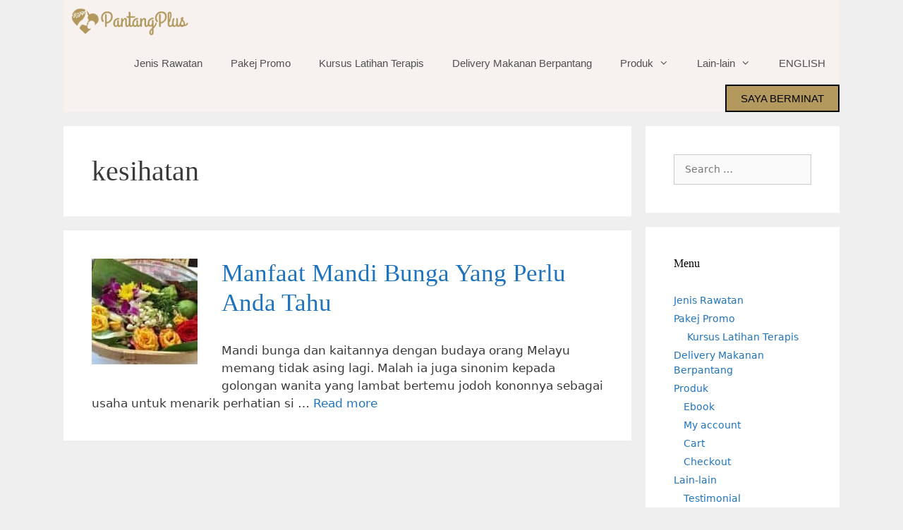

--- FILE ---
content_type: text/html; charset=UTF-8
request_url: https://pantangplus.com/tag/kesihatan/
body_size: 15568
content:
<!DOCTYPE html>
<html lang="en-US">
<head>
	<meta charset="UTF-8">
	<meta name='robots' content='index, follow, max-image-preview:large, max-snippet:-1, max-video-preview:-1' />
	<!-- Facebook Pixel Code -->
	<script>
	!function(f,b,e,v,n,t,s){if(f.fbq)return;n=f.fbq=function(){n.callMethod?
	n.callMethod.apply(n,arguments):n.queue.push(arguments)};if(!f._fbq)f._fbq=n;
	n.push=n;n.loaded=!0;n.version='2.0';n.queue=[];t=b.createElement(e);t.async=!0;
	t.src=v;s=b.getElementsByTagName(e)[0];s.parentNode.insertBefore(t,s)}(window,
	document,'script','https://connect.facebook.net/en_US/fbevents.js' );
	fbq( 'init', '859987214810580',  );	</script>
	<!-- DO NOT MODIFY -->
	<!-- End Facebook Pixel Code -->
	<meta name="viewport" content="width=device-width, initial-scale=1">
	<!-- This site is optimized with the Yoast SEO plugin v26.7 - https://yoast.com/wordpress/plugins/seo/ -->
	<title>kesihatan</title>
	<link rel="canonical" href="https://pantangplus.com/tag/kesihatan/" />
	<meta property="og:locale" content="en_US" />
	<meta property="og:type" content="article" />
	<meta property="og:title" content="kesihatan" />
	<meta property="og:url" content="https://pantangplus.com/tag/kesihatan/" />
	<meta property="og:site_name" content="PANTANGPLUS" />
	<meta name="twitter:card" content="summary_large_image" />
	<meta name="twitter:site" content="@pantangplus" />
	<script type="application/ld+json" class="yoast-schema-graph">{"@context":"https://schema.org","@graph":[{"@type":"CollectionPage","@id":"https://pantangplus.com/tag/kesihatan/","url":"https://pantangplus.com/tag/kesihatan/","name":"kesihatan","isPartOf":{"@id":"https://pantangplus.com/#website"},"primaryImageOfPage":{"@id":"https://pantangplus.com/tag/kesihatan/#primaryimage"},"image":{"@id":"https://pantangplus.com/tag/kesihatan/#primaryimage"},"thumbnailUrl":"https://pantangplus.com/wp-content/uploads/2020/10/Mandi-bunga.jpeg","breadcrumb":{"@id":"https://pantangplus.com/tag/kesihatan/#breadcrumb"},"inLanguage":"en-US"},{"@type":"ImageObject","inLanguage":"en-US","@id":"https://pantangplus.com/tag/kesihatan/#primaryimage","url":"https://pantangplus.com/wp-content/uploads/2020/10/Mandi-bunga.jpeg","contentUrl":"https://pantangplus.com/wp-content/uploads/2020/10/Mandi-bunga.jpeg","width":1080,"height":991,"caption":"mandian herba bersalin"},{"@type":"BreadcrumbList","@id":"https://pantangplus.com/tag/kesihatan/#breadcrumb","itemListElement":[{"@type":"ListItem","position":1,"name":"Home","item":"https://pantangplus.com/"},{"@type":"ListItem","position":2,"name":"kesihatan"}]},{"@type":"WebSite","@id":"https://pantangplus.com/#website","url":"https://pantangplus.com/","name":"PANTANGPLUS","description":"PAKEJ BERPANTANG &amp; URUT SELEPAS BERSALIN","publisher":{"@id":"https://pantangplus.com/#organization"},"potentialAction":[{"@type":"SearchAction","target":{"@type":"EntryPoint","urlTemplate":"https://pantangplus.com/?s={search_term_string}"},"query-input":{"@type":"PropertyValueSpecification","valueRequired":true,"valueName":"search_term_string"}}],"inLanguage":"en-US"},{"@type":"Organization","@id":"https://pantangplus.com/#organization","name":"PantangPlus","url":"https://pantangplus.com/","logo":{"@type":"ImageObject","inLanguage":"en-US","@id":"https://pantangplus.com/#/schema/logo/image/","url":"http://pantangplus.com/wp-content/uploads/2020/03/pantangplus-logo.png","contentUrl":"http://pantangplus.com/wp-content/uploads/2020/03/pantangplus-logo.png","width":250,"height":60,"caption":"PantangPlus"},"image":{"@id":"https://pantangplus.com/#/schema/logo/image/"},"sameAs":["https://facebook.com/pantangplus","https://x.com/pantangplus","https://instagram.com/pantangplus","https://www.linkedin.com/company/pantangplus/","https://www.youtube.com/channel/UCKcqkdY2ietva6FxO2gQgLw"]}]}</script>
	<!-- / Yoast SEO plugin. -->


<link rel='dns-prefetch' href='//www.googletagmanager.com' />
<link rel="alternate" type="application/rss+xml" title="PANTANGPLUS &raquo; Feed" href="https://pantangplus.com/feed/" />
<link rel="alternate" type="application/rss+xml" title="PANTANGPLUS &raquo; Comments Feed" href="https://pantangplus.com/comments/feed/" />
<link rel="alternate" type="application/rss+xml" title="PANTANGPLUS &raquo; kesihatan Tag Feed" href="https://pantangplus.com/tag/kesihatan/feed/" />
<style id='wp-img-auto-sizes-contain-inline-css'>
img:is([sizes=auto i],[sizes^="auto," i]){contain-intrinsic-size:3000px 1500px}
/*# sourceURL=wp-img-auto-sizes-contain-inline-css */
</style>

<style id='wp-emoji-styles-inline-css'>

	img.wp-smiley, img.emoji {
		display: inline !important;
		border: none !important;
		box-shadow: none !important;
		height: 1em !important;
		width: 1em !important;
		margin: 0 0.07em !important;
		vertical-align: -0.1em !important;
		background: none !important;
		padding: 0 !important;
	}
/*# sourceURL=wp-emoji-styles-inline-css */
</style>
<style id='wp-block-library-inline-css'>
:root{--wp-block-synced-color:#7a00df;--wp-block-synced-color--rgb:122,0,223;--wp-bound-block-color:var(--wp-block-synced-color);--wp-editor-canvas-background:#ddd;--wp-admin-theme-color:#007cba;--wp-admin-theme-color--rgb:0,124,186;--wp-admin-theme-color-darker-10:#006ba1;--wp-admin-theme-color-darker-10--rgb:0,107,160.5;--wp-admin-theme-color-darker-20:#005a87;--wp-admin-theme-color-darker-20--rgb:0,90,135;--wp-admin-border-width-focus:2px}@media (min-resolution:192dpi){:root{--wp-admin-border-width-focus:1.5px}}.wp-element-button{cursor:pointer}:root .has-very-light-gray-background-color{background-color:#eee}:root .has-very-dark-gray-background-color{background-color:#313131}:root .has-very-light-gray-color{color:#eee}:root .has-very-dark-gray-color{color:#313131}:root .has-vivid-green-cyan-to-vivid-cyan-blue-gradient-background{background:linear-gradient(135deg,#00d084,#0693e3)}:root .has-purple-crush-gradient-background{background:linear-gradient(135deg,#34e2e4,#4721fb 50%,#ab1dfe)}:root .has-hazy-dawn-gradient-background{background:linear-gradient(135deg,#faaca8,#dad0ec)}:root .has-subdued-olive-gradient-background{background:linear-gradient(135deg,#fafae1,#67a671)}:root .has-atomic-cream-gradient-background{background:linear-gradient(135deg,#fdd79a,#004a59)}:root .has-nightshade-gradient-background{background:linear-gradient(135deg,#330968,#31cdcf)}:root .has-midnight-gradient-background{background:linear-gradient(135deg,#020381,#2874fc)}:root{--wp--preset--font-size--normal:16px;--wp--preset--font-size--huge:42px}.has-regular-font-size{font-size:1em}.has-larger-font-size{font-size:2.625em}.has-normal-font-size{font-size:var(--wp--preset--font-size--normal)}.has-huge-font-size{font-size:var(--wp--preset--font-size--huge)}.has-text-align-center{text-align:center}.has-text-align-left{text-align:left}.has-text-align-right{text-align:right}.has-fit-text{white-space:nowrap!important}#end-resizable-editor-section{display:none}.aligncenter{clear:both}.items-justified-left{justify-content:flex-start}.items-justified-center{justify-content:center}.items-justified-right{justify-content:flex-end}.items-justified-space-between{justify-content:space-between}.screen-reader-text{border:0;clip-path:inset(50%);height:1px;margin:-1px;overflow:hidden;padding:0;position:absolute;width:1px;word-wrap:normal!important}.screen-reader-text:focus{background-color:#ddd;clip-path:none;color:#444;display:block;font-size:1em;height:auto;left:5px;line-height:normal;padding:15px 23px 14px;text-decoration:none;top:5px;width:auto;z-index:100000}html :where(.has-border-color){border-style:solid}html :where([style*=border-top-color]){border-top-style:solid}html :where([style*=border-right-color]){border-right-style:solid}html :where([style*=border-bottom-color]){border-bottom-style:solid}html :where([style*=border-left-color]){border-left-style:solid}html :where([style*=border-width]){border-style:solid}html :where([style*=border-top-width]){border-top-style:solid}html :where([style*=border-right-width]){border-right-style:solid}html :where([style*=border-bottom-width]){border-bottom-style:solid}html :where([style*=border-left-width]){border-left-style:solid}html :where(img[class*=wp-image-]){height:auto;max-width:100%}:where(figure){margin:0 0 1em}html :where(.is-position-sticky){--wp-admin--admin-bar--position-offset:var(--wp-admin--admin-bar--height,0px)}@media screen and (max-width:600px){html :where(.is-position-sticky){--wp-admin--admin-bar--position-offset:0px}}

/*# sourceURL=wp-block-library-inline-css */
</style><link rel='stylesheet' id='wc-blocks-style-css' href='https://pantangplus.com/wp-content/plugins/woocommerce/assets/client/blocks/wc-blocks.css?ver=wc-10.4.3' media='all' />
<style id='global-styles-inline-css'>
:root{--wp--preset--aspect-ratio--square: 1;--wp--preset--aspect-ratio--4-3: 4/3;--wp--preset--aspect-ratio--3-4: 3/4;--wp--preset--aspect-ratio--3-2: 3/2;--wp--preset--aspect-ratio--2-3: 2/3;--wp--preset--aspect-ratio--16-9: 16/9;--wp--preset--aspect-ratio--9-16: 9/16;--wp--preset--color--black: #000000;--wp--preset--color--cyan-bluish-gray: #abb8c3;--wp--preset--color--white: #ffffff;--wp--preset--color--pale-pink: #f78da7;--wp--preset--color--vivid-red: #cf2e2e;--wp--preset--color--luminous-vivid-orange: #ff6900;--wp--preset--color--luminous-vivid-amber: #fcb900;--wp--preset--color--light-green-cyan: #7bdcb5;--wp--preset--color--vivid-green-cyan: #00d084;--wp--preset--color--pale-cyan-blue: #8ed1fc;--wp--preset--color--vivid-cyan-blue: #0693e3;--wp--preset--color--vivid-purple: #9b51e0;--wp--preset--color--contrast: var(--contrast);--wp--preset--color--contrast-2: var(--contrast-2);--wp--preset--color--contrast-3: var(--contrast-3);--wp--preset--color--base: var(--base);--wp--preset--color--base-2: var(--base-2);--wp--preset--color--base-3: var(--base-3);--wp--preset--color--accent: var(--accent);--wp--preset--gradient--vivid-cyan-blue-to-vivid-purple: linear-gradient(135deg,rgb(6,147,227) 0%,rgb(155,81,224) 100%);--wp--preset--gradient--light-green-cyan-to-vivid-green-cyan: linear-gradient(135deg,rgb(122,220,180) 0%,rgb(0,208,130) 100%);--wp--preset--gradient--luminous-vivid-amber-to-luminous-vivid-orange: linear-gradient(135deg,rgb(252,185,0) 0%,rgb(255,105,0) 100%);--wp--preset--gradient--luminous-vivid-orange-to-vivid-red: linear-gradient(135deg,rgb(255,105,0) 0%,rgb(207,46,46) 100%);--wp--preset--gradient--very-light-gray-to-cyan-bluish-gray: linear-gradient(135deg,rgb(238,238,238) 0%,rgb(169,184,195) 100%);--wp--preset--gradient--cool-to-warm-spectrum: linear-gradient(135deg,rgb(74,234,220) 0%,rgb(151,120,209) 20%,rgb(207,42,186) 40%,rgb(238,44,130) 60%,rgb(251,105,98) 80%,rgb(254,248,76) 100%);--wp--preset--gradient--blush-light-purple: linear-gradient(135deg,rgb(255,206,236) 0%,rgb(152,150,240) 100%);--wp--preset--gradient--blush-bordeaux: linear-gradient(135deg,rgb(254,205,165) 0%,rgb(254,45,45) 50%,rgb(107,0,62) 100%);--wp--preset--gradient--luminous-dusk: linear-gradient(135deg,rgb(255,203,112) 0%,rgb(199,81,192) 50%,rgb(65,88,208) 100%);--wp--preset--gradient--pale-ocean: linear-gradient(135deg,rgb(255,245,203) 0%,rgb(182,227,212) 50%,rgb(51,167,181) 100%);--wp--preset--gradient--electric-grass: linear-gradient(135deg,rgb(202,248,128) 0%,rgb(113,206,126) 100%);--wp--preset--gradient--midnight: linear-gradient(135deg,rgb(2,3,129) 0%,rgb(40,116,252) 100%);--wp--preset--font-size--small: 13px;--wp--preset--font-size--medium: 20px;--wp--preset--font-size--large: 36px;--wp--preset--font-size--x-large: 42px;--wp--preset--spacing--20: 0.44rem;--wp--preset--spacing--30: 0.67rem;--wp--preset--spacing--40: 1rem;--wp--preset--spacing--50: 1.5rem;--wp--preset--spacing--60: 2.25rem;--wp--preset--spacing--70: 3.38rem;--wp--preset--spacing--80: 5.06rem;--wp--preset--shadow--natural: 6px 6px 9px rgba(0, 0, 0, 0.2);--wp--preset--shadow--deep: 12px 12px 50px rgba(0, 0, 0, 0.4);--wp--preset--shadow--sharp: 6px 6px 0px rgba(0, 0, 0, 0.2);--wp--preset--shadow--outlined: 6px 6px 0px -3px rgb(255, 255, 255), 6px 6px rgb(0, 0, 0);--wp--preset--shadow--crisp: 6px 6px 0px rgb(0, 0, 0);}:where(.is-layout-flex){gap: 0.5em;}:where(.is-layout-grid){gap: 0.5em;}body .is-layout-flex{display: flex;}.is-layout-flex{flex-wrap: wrap;align-items: center;}.is-layout-flex > :is(*, div){margin: 0;}body .is-layout-grid{display: grid;}.is-layout-grid > :is(*, div){margin: 0;}:where(.wp-block-columns.is-layout-flex){gap: 2em;}:where(.wp-block-columns.is-layout-grid){gap: 2em;}:where(.wp-block-post-template.is-layout-flex){gap: 1.25em;}:where(.wp-block-post-template.is-layout-grid){gap: 1.25em;}.has-black-color{color: var(--wp--preset--color--black) !important;}.has-cyan-bluish-gray-color{color: var(--wp--preset--color--cyan-bluish-gray) !important;}.has-white-color{color: var(--wp--preset--color--white) !important;}.has-pale-pink-color{color: var(--wp--preset--color--pale-pink) !important;}.has-vivid-red-color{color: var(--wp--preset--color--vivid-red) !important;}.has-luminous-vivid-orange-color{color: var(--wp--preset--color--luminous-vivid-orange) !important;}.has-luminous-vivid-amber-color{color: var(--wp--preset--color--luminous-vivid-amber) !important;}.has-light-green-cyan-color{color: var(--wp--preset--color--light-green-cyan) !important;}.has-vivid-green-cyan-color{color: var(--wp--preset--color--vivid-green-cyan) !important;}.has-pale-cyan-blue-color{color: var(--wp--preset--color--pale-cyan-blue) !important;}.has-vivid-cyan-blue-color{color: var(--wp--preset--color--vivid-cyan-blue) !important;}.has-vivid-purple-color{color: var(--wp--preset--color--vivid-purple) !important;}.has-black-background-color{background-color: var(--wp--preset--color--black) !important;}.has-cyan-bluish-gray-background-color{background-color: var(--wp--preset--color--cyan-bluish-gray) !important;}.has-white-background-color{background-color: var(--wp--preset--color--white) !important;}.has-pale-pink-background-color{background-color: var(--wp--preset--color--pale-pink) !important;}.has-vivid-red-background-color{background-color: var(--wp--preset--color--vivid-red) !important;}.has-luminous-vivid-orange-background-color{background-color: var(--wp--preset--color--luminous-vivid-orange) !important;}.has-luminous-vivid-amber-background-color{background-color: var(--wp--preset--color--luminous-vivid-amber) !important;}.has-light-green-cyan-background-color{background-color: var(--wp--preset--color--light-green-cyan) !important;}.has-vivid-green-cyan-background-color{background-color: var(--wp--preset--color--vivid-green-cyan) !important;}.has-pale-cyan-blue-background-color{background-color: var(--wp--preset--color--pale-cyan-blue) !important;}.has-vivid-cyan-blue-background-color{background-color: var(--wp--preset--color--vivid-cyan-blue) !important;}.has-vivid-purple-background-color{background-color: var(--wp--preset--color--vivid-purple) !important;}.has-black-border-color{border-color: var(--wp--preset--color--black) !important;}.has-cyan-bluish-gray-border-color{border-color: var(--wp--preset--color--cyan-bluish-gray) !important;}.has-white-border-color{border-color: var(--wp--preset--color--white) !important;}.has-pale-pink-border-color{border-color: var(--wp--preset--color--pale-pink) !important;}.has-vivid-red-border-color{border-color: var(--wp--preset--color--vivid-red) !important;}.has-luminous-vivid-orange-border-color{border-color: var(--wp--preset--color--luminous-vivid-orange) !important;}.has-luminous-vivid-amber-border-color{border-color: var(--wp--preset--color--luminous-vivid-amber) !important;}.has-light-green-cyan-border-color{border-color: var(--wp--preset--color--light-green-cyan) !important;}.has-vivid-green-cyan-border-color{border-color: var(--wp--preset--color--vivid-green-cyan) !important;}.has-pale-cyan-blue-border-color{border-color: var(--wp--preset--color--pale-cyan-blue) !important;}.has-vivid-cyan-blue-border-color{border-color: var(--wp--preset--color--vivid-cyan-blue) !important;}.has-vivid-purple-border-color{border-color: var(--wp--preset--color--vivid-purple) !important;}.has-vivid-cyan-blue-to-vivid-purple-gradient-background{background: var(--wp--preset--gradient--vivid-cyan-blue-to-vivid-purple) !important;}.has-light-green-cyan-to-vivid-green-cyan-gradient-background{background: var(--wp--preset--gradient--light-green-cyan-to-vivid-green-cyan) !important;}.has-luminous-vivid-amber-to-luminous-vivid-orange-gradient-background{background: var(--wp--preset--gradient--luminous-vivid-amber-to-luminous-vivid-orange) !important;}.has-luminous-vivid-orange-to-vivid-red-gradient-background{background: var(--wp--preset--gradient--luminous-vivid-orange-to-vivid-red) !important;}.has-very-light-gray-to-cyan-bluish-gray-gradient-background{background: var(--wp--preset--gradient--very-light-gray-to-cyan-bluish-gray) !important;}.has-cool-to-warm-spectrum-gradient-background{background: var(--wp--preset--gradient--cool-to-warm-spectrum) !important;}.has-blush-light-purple-gradient-background{background: var(--wp--preset--gradient--blush-light-purple) !important;}.has-blush-bordeaux-gradient-background{background: var(--wp--preset--gradient--blush-bordeaux) !important;}.has-luminous-dusk-gradient-background{background: var(--wp--preset--gradient--luminous-dusk) !important;}.has-pale-ocean-gradient-background{background: var(--wp--preset--gradient--pale-ocean) !important;}.has-electric-grass-gradient-background{background: var(--wp--preset--gradient--electric-grass) !important;}.has-midnight-gradient-background{background: var(--wp--preset--gradient--midnight) !important;}.has-small-font-size{font-size: var(--wp--preset--font-size--small) !important;}.has-medium-font-size{font-size: var(--wp--preset--font-size--medium) !important;}.has-large-font-size{font-size: var(--wp--preset--font-size--large) !important;}.has-x-large-font-size{font-size: var(--wp--preset--font-size--x-large) !important;}
/*# sourceURL=global-styles-inline-css */
</style>

<style id='classic-theme-styles-inline-css'>
/*! This file is auto-generated */
.wp-block-button__link{color:#fff;background-color:#32373c;border-radius:9999px;box-shadow:none;text-decoration:none;padding:calc(.667em + 2px) calc(1.333em + 2px);font-size:1.125em}.wp-block-file__button{background:#32373c;color:#fff;text-decoration:none}
/*# sourceURL=/wp-includes/css/classic-themes.min.css */
</style>
<link rel='stylesheet' id='toc-screen-css' href='https://pantangplus.com/wp-content/plugins/table-of-contents-plus/screen.min.css?ver=2411.1' media='all' />
<link rel='stylesheet' id='woocommerce-layout-css' href='https://pantangplus.com/wp-content/plugins/woocommerce/assets/css/woocommerce-layout.css?ver=10.4.3' media='all' />
<link rel='stylesheet' id='woocommerce-smallscreen-css' href='https://pantangplus.com/wp-content/plugins/woocommerce/assets/css/woocommerce-smallscreen.css?ver=10.4.3' media='only screen and (max-width: 768px)' />
<link rel='stylesheet' id='woocommerce-general-css' href='https://pantangplus.com/wp-content/plugins/woocommerce/assets/css/woocommerce.css?ver=10.4.3' media='all' />
<style id='woocommerce-general-inline-css'>
.woocommerce .page-header-image-single {display: none;}.woocommerce .entry-content,.woocommerce .product .entry-summary {margin-top: 0;}.related.products {clear: both;}.checkout-subscribe-prompt.clear {visibility: visible;height: initial;width: initial;}@media (max-width:768px) {.woocommerce .woocommerce-ordering,.woocommerce-page .woocommerce-ordering {float: none;}.woocommerce .woocommerce-ordering select {max-width: 100%;}.woocommerce ul.products li.product,.woocommerce-page ul.products li.product,.woocommerce-page[class*=columns-] ul.products li.product,.woocommerce[class*=columns-] ul.products li.product {width: 100%;float: none;}}
/*# sourceURL=woocommerce-general-inline-css */
</style>
<style id='woocommerce-inline-inline-css'>
.woocommerce form .form-row .required { visibility: visible; }
/*# sourceURL=woocommerce-inline-inline-css */
</style>
<link rel='stylesheet' id='wp-show-posts-css' href='https://pantangplus.com/wp-content/plugins/wp-show-posts/css/wp-show-posts-min.css?ver=1.1.6' media='all' />
<link rel='stylesheet' id='generate-style-css' href='https://pantangplus.com/wp-content/themes/generatepress/assets/css/all.min.css?ver=3.6.1' media='all' />
<style id='generate-style-inline-css'>
body{background-color:#efefef;color:#3a3a3a;}a{color:#1e73be;}a:hover, a:focus, a:active{color:#000000;}body .grid-container{max-width:1100px;}.wp-block-group__inner-container{max-width:1100px;margin-left:auto;margin-right:auto;}:root{--contrast:#222222;--contrast-2:#575760;--contrast-3:#b2b2be;--base:#f0f0f0;--base-2:#f7f8f9;--base-3:#ffffff;--accent:#1e73be;}:root .has-contrast-color{color:var(--contrast);}:root .has-contrast-background-color{background-color:var(--contrast);}:root .has-contrast-2-color{color:var(--contrast-2);}:root .has-contrast-2-background-color{background-color:var(--contrast-2);}:root .has-contrast-3-color{color:var(--contrast-3);}:root .has-contrast-3-background-color{background-color:var(--contrast-3);}:root .has-base-color{color:var(--base);}:root .has-base-background-color{background-color:var(--base);}:root .has-base-2-color{color:var(--base-2);}:root .has-base-2-background-color{background-color:var(--base-2);}:root .has-base-3-color{color:var(--base-3);}:root .has-base-3-background-color{background-color:var(--base-3);}:root .has-accent-color{color:var(--accent);}:root .has-accent-background-color{background-color:var(--accent);}body, button, input, select, textarea{font-family:-apple-system, system-ui, BlinkMacSystemFont, "Segoe UI", Helvetica, Arial, sans-serif, "Apple Color Emoji", "Segoe UI Emoji", "Segoe UI Symbol";}body{line-height:1.5;}.entry-content > [class*="wp-block-"]:not(:last-child):not(.wp-block-heading){margin-bottom:1.5em;}.main-navigation a, .menu-toggle{font-family:Arial, Helvetica, sans-serif;}.main-navigation .main-nav ul ul li a{font-size:14px;}.widget-title{font-family:Georgia, Times New Roman, Times, serif;font-size:16px;}.sidebar .widget, .footer-widgets .widget{font-size:14px;}h1{font-family:Georgia, Times New Roman, Times, serif;font-weight:400;font-size:40px;}h2{font-family:Georgia, Times New Roman, Times, serif;font-weight:500;}h3{font-family:Georgia, Times New Roman, Times, serif;font-weight:400;font-size:25px;}h4{font-size:inherit;}h5{font-size:inherit;}.site-info{font-size:14px;}@media (max-width:768px){.main-title{font-size:20px;}h1{font-size:30px;}h2{font-size:25px;}}.top-bar{background-color:#636363;color:#ffffff;}.top-bar a{color:#ffffff;}.top-bar a:hover{color:#303030;}.site-header{background-color:#ffffff;color:#3a3a3a;}.site-header a{color:#3a3a3a;}.main-title a,.main-title a:hover{color:#222222;}.site-description{color:#757575;}.main-navigation,.main-navigation ul ul{background-color:#f7f2ef;}.main-navigation .main-nav ul li a, .main-navigation .menu-toggle, .main-navigation .menu-bar-items{color:#515151;}.main-navigation .main-nav ul li:not([class*="current-menu-"]):hover > a, .main-navigation .main-nav ul li:not([class*="current-menu-"]):focus > a, .main-navigation .main-nav ul li.sfHover:not([class*="current-menu-"]) > a, .main-navigation .menu-bar-item:hover > a, .main-navigation .menu-bar-item.sfHover > a{color:#7a8896;background-color:#ffffff;}button.menu-toggle:hover,button.menu-toggle:focus,.main-navigation .mobile-bar-items a,.main-navigation .mobile-bar-items a:hover,.main-navigation .mobile-bar-items a:focus{color:#515151;}.main-navigation .main-nav ul li[class*="current-menu-"] > a{color:#7a8896;background-color:#ffffff;}.navigation-search input[type="search"],.navigation-search input[type="search"]:active, .navigation-search input[type="search"]:focus, .main-navigation .main-nav ul li.search-item.active > a, .main-navigation .menu-bar-items .search-item.active > a{color:#7a8896;background-color:#ffffff;}.main-navigation ul ul{background-color:#eaeaea;}.main-navigation .main-nav ul ul li a{color:#515151;}.main-navigation .main-nav ul ul li:not([class*="current-menu-"]):hover > a,.main-navigation .main-nav ul ul li:not([class*="current-menu-"]):focus > a, .main-navigation .main-nav ul ul li.sfHover:not([class*="current-menu-"]) > a{color:#7a8896;background-color:#eaeaea;}.main-navigation .main-nav ul ul li[class*="current-menu-"] > a{color:#7a8896;background-color:#eaeaea;}.separate-containers .inside-article, .separate-containers .comments-area, .separate-containers .page-header, .one-container .container, .separate-containers .paging-navigation, .inside-page-header{background-color:#ffffff;}.entry-meta{color:#595959;}.entry-meta a{color:#595959;}.entry-meta a:hover{color:#1e73be;}.sidebar .widget{background-color:#ffffff;}.sidebar .widget .widget-title{color:#000000;}.footer-widgets{background-color:#ffffff;}.footer-widgets .widget-title{color:#000000;}.site-info{color:#ffffff;background-color:#3f3f3f;}.site-info a{color:#ffffff;}.site-info a:hover{color:#d3d3d3;}.footer-bar .widget_nav_menu .current-menu-item a{color:#d3d3d3;}input[type="text"],input[type="email"],input[type="url"],input[type="password"],input[type="search"],input[type="tel"],input[type="number"],textarea,select{color:#666666;background-color:#fafafa;border-color:#cccccc;}input[type="text"]:focus,input[type="email"]:focus,input[type="url"]:focus,input[type="password"]:focus,input[type="search"]:focus,input[type="tel"]:focus,input[type="number"]:focus,textarea:focus,select:focus{color:#666666;background-color:#ffffff;border-color:#bfbfbf;}button,html input[type="button"],input[type="reset"],input[type="submit"],a.button,a.wp-block-button__link:not(.has-background){color:#ffffff;background-color:#b3995d;}button:hover,html input[type="button"]:hover,input[type="reset"]:hover,input[type="submit"]:hover,a.button:hover,button:focus,html input[type="button"]:focus,input[type="reset"]:focus,input[type="submit"]:focus,a.button:focus,a.wp-block-button__link:not(.has-background):active,a.wp-block-button__link:not(.has-background):focus,a.wp-block-button__link:not(.has-background):hover{color:#ffffff;background-color:#222222;}a.generate-back-to-top{background-color:rgba( 0,0,0,0.4 );color:#ffffff;}a.generate-back-to-top:hover,a.generate-back-to-top:focus{background-color:rgba( 0,0,0,0.6 );color:#ffffff;}:root{--gp-search-modal-bg-color:var(--base-3);--gp-search-modal-text-color:var(--contrast);--gp-search-modal-overlay-bg-color:rgba(0,0,0,0.2);}@media (max-width: 768px){.main-navigation .menu-bar-item:hover > a, .main-navigation .menu-bar-item.sfHover > a{background:none;color:#515151;}}.inside-top-bar{padding:10px;}.inside-header{padding:40px;}.site-main .wp-block-group__inner-container{padding:40px;}.entry-content .alignwide, body:not(.no-sidebar) .entry-content .alignfull{margin-left:-40px;width:calc(100% + 80px);max-width:calc(100% + 80px);}.rtl .menu-item-has-children .dropdown-menu-toggle{padding-left:20px;}.rtl .main-navigation .main-nav ul li.menu-item-has-children > a{padding-right:20px;}.site-info{padding:20px;}@media (max-width:768px){.separate-containers .inside-article, .separate-containers .comments-area, .separate-containers .page-header, .separate-containers .paging-navigation, .one-container .site-content, .inside-page-header{padding:30px;}.site-main .wp-block-group__inner-container{padding:30px;}.site-info{padding-right:10px;padding-left:10px;}.entry-content .alignwide, body:not(.no-sidebar) .entry-content .alignfull{margin-left:-30px;width:calc(100% + 60px);max-width:calc(100% + 60px);}}.one-container .sidebar .widget{padding:0px;}/* End cached CSS */@media (max-width: 768px){.main-navigation .menu-toggle,.main-navigation .mobile-bar-items,.sidebar-nav-mobile:not(#sticky-placeholder){display:block;}.main-navigation ul,.gen-sidebar-nav{display:none;}[class*="nav-float-"] .site-header .inside-header > *{float:none;clear:both;}}
.dynamic-author-image-rounded{border-radius:100%;}.dynamic-featured-image, .dynamic-author-image{vertical-align:middle;}.one-container.blog .dynamic-content-template:not(:last-child), .one-container.archive .dynamic-content-template:not(:last-child){padding-bottom:0px;}.dynamic-entry-excerpt > p:last-child{margin-bottom:0px;}
.main-navigation .main-nav ul li a,.menu-toggle,.main-navigation .mobile-bar-items a{transition: line-height 300ms ease}.main-navigation.toggled .main-nav > ul{background-color: #f7f2ef}
.navigation-branding .main-title{font-weight:bold;text-transform:none;font-size:25px;}@media (max-width: 768px){.navigation-branding .main-title{font-size:20px;}}
/*# sourceURL=generate-style-inline-css */
</style>
<link rel='stylesheet' id='generate-font-icons-css' href='https://pantangplus.com/wp-content/themes/generatepress/assets/css/components/font-icons.min.css?ver=3.6.1' media='all' />
<link rel='stylesheet' id='generate-blog-images-css' href='https://pantangplus.com/wp-content/plugins/gp-premium/blog/functions/css/featured-images.min.css?ver=2.5.5' media='all' />
<link rel='stylesheet' id='generate-sticky-css' href='https://pantangplus.com/wp-content/plugins/gp-premium/menu-plus/functions/css/sticky.min.css?ver=2.5.5' media='all' />
<link rel='stylesheet' id='generate-navigation-branding-css' href='https://pantangplus.com/wp-content/plugins/gp-premium/menu-plus/functions/css/navigation-branding.min.css?ver=2.5.5' media='all' />
<style id='generate-navigation-branding-inline-css'>
.main-navigation .sticky-navigation-logo, .main-navigation.navigation-stick .site-logo:not(.mobile-header-logo){display:none;}.main-navigation.navigation-stick .sticky-navigation-logo{display:block;}.navigation-branding img, .site-logo.mobile-header-logo img{height:60px;width:auto;}.navigation-branding .main-title{line-height:60px;}@media (max-width: 1110px){#site-navigation .navigation-branding, #sticky-navigation .navigation-branding{margin-left:10px;}}@media (max-width: 768px){.main-navigation:not(.slideout-navigation) .main-nav{-ms-flex:0 0 100%;flex:0 0 100%;}.main-navigation:not(.slideout-navigation) .inside-navigation{-ms-flex-wrap:wrap;flex-wrap:wrap;display:-webkit-box;display:-ms-flexbox;display:flex;}.nav-aligned-center .navigation-branding, .nav-aligned-left .navigation-branding{margin-right:auto;}.nav-aligned-center  .main-navigation.has-branding:not(.slideout-navigation) .inside-navigation .main-nav,.nav-aligned-center  .main-navigation.has-sticky-branding.navigation-stick .inside-navigation .main-nav,.nav-aligned-left  .main-navigation.has-branding:not(.slideout-navigation) .inside-navigation .main-nav,.nav-aligned-left  .main-navigation.has-sticky-branding.navigation-stick .inside-navigation .main-nav{margin-right:0px;}}
/*# sourceURL=generate-navigation-branding-inline-css */
</style>
<script src="https://pantangplus.com/wp-includes/js/jquery/jquery.min.js?ver=3.7.1" id="jquery-core-js"></script>
<script src="https://pantangplus.com/wp-includes/js/jquery/jquery-migrate.min.js?ver=3.4.1" id="jquery-migrate-js"></script>
<script src="https://pantangplus.com/wp-content/plugins/woocommerce/assets/js/jquery-blockui/jquery.blockUI.min.js?ver=2.7.0-wc.10.4.3" id="wc-jquery-blockui-js" defer data-wp-strategy="defer"></script>
<script id="wc-add-to-cart-js-extra">
var wc_add_to_cart_params = {"ajax_url":"/wp-admin/admin-ajax.php","wc_ajax_url":"/?wc-ajax=%%endpoint%%","i18n_view_cart":"View cart","cart_url":"https://pantangplus.com/cart/","is_cart":"","cart_redirect_after_add":"no"};
//# sourceURL=wc-add-to-cart-js-extra
</script>
<script src="https://pantangplus.com/wp-content/plugins/woocommerce/assets/js/frontend/add-to-cart.min.js?ver=10.4.3" id="wc-add-to-cart-js" defer data-wp-strategy="defer"></script>
<script src="https://pantangplus.com/wp-content/plugins/woocommerce/assets/js/js-cookie/js.cookie.min.js?ver=2.1.4-wc.10.4.3" id="wc-js-cookie-js" defer data-wp-strategy="defer"></script>
<script id="woocommerce-js-extra">
var woocommerce_params = {"ajax_url":"/wp-admin/admin-ajax.php","wc_ajax_url":"/?wc-ajax=%%endpoint%%","i18n_password_show":"Show password","i18n_password_hide":"Hide password"};
//# sourceURL=woocommerce-js-extra
</script>
<script src="https://pantangplus.com/wp-content/plugins/woocommerce/assets/js/frontend/woocommerce.min.js?ver=10.4.3" id="woocommerce-js" defer data-wp-strategy="defer"></script>
<link rel="https://api.w.org/" href="https://pantangplus.com/wp-json/" /><link rel="alternate" title="JSON" type="application/json" href="https://pantangplus.com/wp-json/wp/v2/tags/281" /><link rel="EditURI" type="application/rsd+xml" title="RSD" href="https://pantangplus.com/xmlrpc.php?rsd" />
<meta name="generator" content="WordPress 6.9" />
<meta name="generator" content="WooCommerce 10.4.3" />
<meta name="generator" content="Site Kit by Google 1.170.0" /><style>:root {
			--lazy-loader-animation-duration: 300ms;
		}
		  
		.lazyload {
	display: block;
}

.lazyload,
        .lazyloading {
			opacity: 0;
		}


		.lazyloaded {
			opacity: 1;
			transition: opacity 300ms;
			transition: opacity var(--lazy-loader-animation-duration);
		}</style><noscript><style>.lazyload { display: none; } .lazyload[class*="lazy-loader-background-element-"] { display: block; opacity: 1; }</style></noscript>	<noscript><style>.woocommerce-product-gallery{ opacity: 1 !important; }</style></noscript>
	<!-- Facebook Pixel Code -->
<script>
  !function(f,b,e,v,n,t,s)
  {if(f.fbq)return;n=f.fbq=function(){n.callMethod?
  n.callMethod.apply(n,arguments):n.queue.push(arguments)};
  if(!f._fbq)f._fbq=n;n.push=n;n.loaded=!0;n.version='2.0';
  n.queue=[];t=b.createElement(e);t.async=!0;
  t.src=v;s=b.getElementsByTagName(e)[0];
  s.parentNode.insertBefore(t,s)}(window, document,'script',
  'https://connect.facebook.net/en_US/fbevents.js');
  fbq('init', '781405395726487');
  fbq('track', 'PageView');
</script>
<noscript><img height="1" width="1" style="display:none"
  src="https://www.facebook.com/tr?id=781405395726487&ev=PageView&noscript=1"
/></noscript>
<!-- End Facebook Pixel Code --><!-- MailerLite Universal -->
<script>
(function(m,a,i,l,e,r){ m['MailerLiteObject']=e;function f(){
var c={ a:arguments,q:[]};var r=this.push(c);return "number"!=typeof r?r:f.bind(c.q);}
f.q=f.q||[];m[e]=m[e]||f.bind(f.q);m[e].q=m[e].q||f.q;r=a.createElement(i);
var _=a.getElementsByTagName(i)[0];r.async=1;r.src=l+'?v'+(~~(new Date().getTime()/1000000));
_.parentNode.insertBefore(r,_);})(window, document, 'script', 'https://static.mailerlite.com/js/universal.js', 'ml');

var ml_account = ml('accounts', '1617052', 'l4l4m1a7l1', 'load');
</script>
<!-- End MailerLite Universal -->
<!-- Chatra {literal} -->
<script>
    (function(d, w, c) {
        w.ChatraID = 'uD2MLoJWLtAG29ckM';
        var s = d.createElement('script');
        w[c] = w[c] || function() {
            (w[c].q = w[c].q || []).push(arguments);
        };
        s.async = true;
        s.src = 'https://call.chatra.io/chatra.js';
        if (d.head) d.head.appendChild(s);
    })(document, window, 'Chatra');
</script>
<!-- /Chatra {/literal} --><!-- MailerLite Universal -->
<script>
(function(m,a,i,l,e,r){ m['MailerLiteObject']=e;function f(){
var c={ a:arguments,q:[]};var r=this.push(c);return "number"!=typeof r?r:f.bind(c.q);}
f.q=f.q||[];m[e]=m[e]||f.bind(f.q);m[e].q=m[e].q||f.q;r=a.createElement(i);
var _=a.getElementsByTagName(i)[0];r.async=1;r.src=l+'?v'+(~~(new Date().getTime()/1000000));
_.parentNode.insertBefore(r,_);})(window, document, 'script', 'https://static.mailerlite.com/js/universal.js', 'ml');

var ml_account = ml('accounts', '1617052', 'l4l4m1a7l1', 'load');
</script>
<!-- End MailerLite Universal -->
<!-- MailerLite Universal -->
<script>
(function(m,a,i,l,e,r){ m['MailerLiteObject']=e;function f(){
var c={ a:arguments,q:[]};var r=this.push(c);return "number"!=typeof r?r:f.bind(c.q);}
f.q=f.q||[];m[e]=m[e]||f.bind(f.q);m[e].q=m[e].q||f.q;r=a.createElement(i);
var _=a.getElementsByTagName(i)[0];r.async=1;r.src=l+'?v'+(~~(new Date().getTime()/1000000));
_.parentNode.insertBefore(r,_);})(window, document, 'script', 'https://static.mailerlite.com/js/universal.js', 'ml');

var ml_account = ml('accounts', '1617052', 'l4l4m1a7l1', 'load');
</script>
<!-- End MailerLite Universal -->
<!-- MailerLite Universal -->
<script>
(function(m,a,i,l,e,r){ m['MailerLiteObject']=e;function f(){
var c={ a:arguments,q:[]};var r=this.push(c);return "number"!=typeof r?r:f.bind(c.q);}
f.q=f.q||[];m[e]=m[e]||f.bind(f.q);m[e].q=m[e].q||f.q;r=a.createElement(i);
var _=a.getElementsByTagName(i)[0];r.async=1;r.src=l+'?v'+(~~(new Date().getTime()/1000000));
_.parentNode.insertBefore(r,_);})(window, document, 'script', 'https://static.mailerlite.com/js/universal.js', 'ml');

var ml_account = ml('accounts', '1617052', 'l4l4m1a7l1', 'load');
</script>
<!-- End MailerLite Universal -->
<link rel="icon" href="https://pantangplus.com/wp-content/uploads/2020/11/cropped-icon-gold-32x32.png" sizes="32x32" />
<link rel="icon" href="https://pantangplus.com/wp-content/uploads/2020/11/cropped-icon-gold-192x192.png" sizes="192x192" />
<link rel="apple-touch-icon" href="https://pantangplus.com/wp-content/uploads/2020/11/cropped-icon-gold-180x180.png" />
<meta name="msapplication-TileImage" content="https://pantangplus.com/wp-content/uploads/2020/11/cropped-icon-gold-270x270.png" />
		<style id="wp-custom-css">
			.videoWrapper {
	position: relative;
	padding-bottom: 56.25%; /* 16:9 */
	padding-top: 25px;
	height: 0;
}
.videoWrapper iframe {
	position: absolute;
	top: 0;
	left: 0;
	width: 100%;
	height: 100%;
}

.breadcrumbs {
    padding: 0px 20px 0px 20px;
}

@media (min-width:769px) {
    .main-navigation .main-nav ul li.nav-button a {
        background-color: #b3995d;
        border: 2px solid #000000;
        color: #000000;
        line-height: 35px; /*this number will likely need to be adjusted*/
    }
}		</style>
		</head>

<body class="archive tag tag-kesihatan tag-281 wp-custom-logo wp-embed-responsive wp-theme-generatepress theme-generatepress post-image-above-header post-image-aligned-left sticky-menu-fade sticky-enabled both-sticky-menu woocommerce-no-js right-sidebar nav-below-header separate-containers fluid-header active-footer-widgets-3 nav-aligned-right header-aligned-left dropdown-hover" itemtype="https://schema.org/Blog" itemscope>
	<a class="screen-reader-text skip-link" href="#content" title="Skip to content">Skip to content</a>		<nav class="has-branding has-sticky-branding main-navigation grid-container grid-parent sub-menu-right" id="site-navigation" aria-label="Primary"  itemtype="https://schema.org/SiteNavigationElement" itemscope>
			<div class="inside-navigation grid-container grid-parent">
				<div class="navigation-branding"><div class="site-logo">
						<a href="https://pantangplus.com/" title="PANTANGPLUS" rel="home">
							<img  class="header-image is-logo-image" alt="PANTANGPLUS" src="https://pantangplus.com/wp-content/uploads/2020/11/pantangplus-logo-gold.png" title="PANTANGPLUS" width="250" height="60" />
						</a>
					</div><div class="sticky-navigation-logo">
					<a href="https://pantangplus.com/" title="PANTANGPLUS" rel="home">
						<img src="https://pantangplus.com/wp-content/uploads/2020/11/pantangplus-logo-gold.png" class="is-logo-image" alt="PANTANGPLUS" width="250" height="60" />
					</a>
				</div></div>				<button class="menu-toggle" aria-controls="primary-menu" aria-expanded="false">
					<span class="screen-reader-text">Menu</span>				</button>
				<div id="primary-menu" class="main-nav"><ul id="menu-primary-bm" class=" menu sf-menu"><li id="menu-item-3149" class="menu-item menu-item-type-post_type menu-item-object-page menu-item-3149"><a href="https://pantangplus.com/pakej/">Jenis Rawatan</a></li>
<li id="menu-item-5309" class="menu-item menu-item-type-post_type menu-item-object-page menu-item-5309"><a href="https://pantangplus.com/harga-2/">Pakej Promo</a></li>
<li id="menu-item-5297" class="menu-item menu-item-type-post_type menu-item-object-page menu-item-5297"><a href="https://pantangplus.com/kursus-latihan-terapis-ibu-berpantang-draft/"><center>Kursus Latihan Terapis</center></a></li>
<li id="menu-item-4212" class="menu-item menu-item-type-post_type menu-item-object-page menu-item-4212"><a href="https://pantangplus.com/delivery-makanan-berpantang/">Delivery Makanan Berpantang</a></li>
<li id="menu-item-4244" class="menu-item menu-item-type-custom menu-item-object-custom menu-item-has-children menu-item-4244"><a href="https://pantangplus.com/shop/">Produk<span role="presentation" class="dropdown-menu-toggle"></span></a>
<ul class="sub-menu">
	<li id="menu-item-4163" class="menu-item menu-item-type-post_type menu-item-object-page menu-item-4163"><a href="https://pantangplus.com/ebook/">Ebook</a></li>
	<li id="menu-item-4245" class="menu-item menu-item-type-post_type menu-item-object-page menu-item-4245"><a href="https://pantangplus.com/my-account/">My account</a></li>
	<li id="menu-item-4246" class="menu-item menu-item-type-post_type menu-item-object-page menu-item-4246"><a href="https://pantangplus.com/cart/">Cart</a></li>
	<li id="menu-item-4247" class="menu-item menu-item-type-post_type menu-item-object-page menu-item-4247"><a href="https://pantangplus.com/checkout/">Checkout</a></li>
</ul>
</li>
<li id="menu-item-1568" class="menu-item menu-item-type-custom menu-item-object-custom menu-item-has-children menu-item-1568"><a href="#">Lain-lain<span role="presentation" class="dropdown-menu-toggle"></span></a>
<ul class="sub-menu">
	<li id="menu-item-3696" class="menu-item menu-item-type-post_type menu-item-object-page menu-item-3696"><a href="https://pantangplus.com/testimonial/">Testimonial</a></li>
	<li id="menu-item-1818" class="menu-item menu-item-type-post_type menu-item-object-page menu-item-1818"><a href="https://pantangplus.com/blog/">Blog</a></li>
	<li id="menu-item-5274" class="menu-item menu-item-type-post_type menu-item-object-page menu-item-5274"><a href="https://pantangplus.com/media-sosial-pantangplus/">Media Sosial</a></li>
	<li id="menu-item-1590" class="menu-item menu-item-type-post_type menu-item-object-page menu-item-has-children menu-item-1590"><a href="https://pantangplus.com/maklumat-korporat/">Maklumat Korporat<span role="presentation" class="dropdown-menu-toggle"></span></a>
	<ul class="sub-menu">
		<li id="menu-item-1592" class="menu-item menu-item-type-post_type menu-item-object-page menu-item-1592"><a href="https://pantangplus.com/tentang-kami/">Tentang Kami</a></li>
		<li id="menu-item-1593" class="menu-item menu-item-type-post_type menu-item-object-page menu-item-1593"><a href="https://pantangplus.com/hubungi-kami/">Hubungi Kami</a></li>
		<li id="menu-item-3976" class="menu-item menu-item-type-post_type menu-item-object-page menu-item-3976"><a href="https://pantangplus.com/kerjaya/">Kerjaya</a></li>
	</ul>
</li>
</ul>
</li>
<li id="menu-item-1571" class="menu-item menu-item-type-custom menu-item-object-custom menu-item-1571"><a href="/confinement-lady/">ENGLISH</a></li>
<li id="menu-item-3328" class="nav-button menu-item menu-item-type-custom menu-item-object-custom menu-item-3328"><a href="/get-quote/">SAYA BERMINAT</a></li>
</ul></div>			</div>
		</nav>
		
	<div class="site grid-container container hfeed grid-parent" id="page">
				<div class="site-content" id="content">
			
	<div class="content-area grid-parent mobile-grid-100 grid-75 tablet-grid-75" id="primary">
		<main class="site-main" id="main">
					<header class="page-header" aria-label="Page">
			
			<h1 class="page-title">
				kesihatan			</h1>

					</header>
		<article id="post-2525" class="post-2525 post type-post status-publish format-standard has-post-thumbnail hentry category-selepas-bersalin tag-kesihatan tag-mandi-bunga tag-selepas-bersalin" itemtype="https://schema.org/CreativeWork" itemscope>
	<div class="inside-article">
		<div class="post-image">
						
						<a href="https://pantangplus.com/manfaat-mandi-bunga-yang-perlu-anda-tahu-2/">
							<noscript><img width="150" height="150" src="https://pantangplus.com/wp-content/uploads/2020/10/Mandi-bunga-150x150.jpeg" class="attachment-thumbnail size-thumbnail wp-post-image" alt="mandian herba bersalin" itemprop="image" decoding="async" srcset="https://pantangplus.com/wp-content/uploads/2020/10/Mandi-bunga-150x150.jpeg 150w, https://pantangplus.com/wp-content/uploads/2020/10/Mandi-bunga-300x300.jpeg 300w, https://pantangplus.com/wp-content/uploads/2020/10/Mandi-bunga-100x100.jpeg 100w" sizes="(max-width: 150px) 100vw, 150px"></noscript><img width="150" height="150" src="data:image/svg+xml,%3Csvg%20xmlns%3D%22http%3A%2F%2Fwww.w3.org%2F2000%2Fsvg%22%20viewBox%3D%220%200%20150%20150%22%3E%3C%2Fsvg%3E" class="attachment-thumbnail size-thumbnail wp-post-image lazyload" alt="mandian herba bersalin" itemprop="image" decoding="async" srcset="data:image/svg+xml,%3Csvg%20xmlns%3D%22http%3A%2F%2Fwww.w3.org%2F2000%2Fsvg%22%20viewBox%3D%220%200%20150%20150%22%3E%3C%2Fsvg%3E 150w" sizes="(max-width: 150px) 100vw, 150px" data-srcset="https://pantangplus.com/wp-content/uploads/2020/10/Mandi-bunga-150x150.jpeg 150w, https://pantangplus.com/wp-content/uploads/2020/10/Mandi-bunga-300x300.jpeg 300w, https://pantangplus.com/wp-content/uploads/2020/10/Mandi-bunga-100x100.jpeg 100w" data-src="https://pantangplus.com/wp-content/uploads/2020/10/Mandi-bunga-150x150.jpeg">
						</a>
					</div>			<header class="entry-header">
				<h2 class="entry-title" itemprop="headline"><a href="https://pantangplus.com/manfaat-mandi-bunga-yang-perlu-anda-tahu-2/" rel="bookmark">Manfaat Mandi Bunga Yang Perlu Anda Tahu</a></h2>			</header>
			
			<div class="entry-summary" itemprop="text">
				<p>Mandi bunga dan kaitannya dengan budaya orang Melayu memang tidak asing lagi. Malah ia juga sinonim kepada golongan wanita yang lambat bertemu jodoh kononnya sebagai usaha untuk menarik perhatian si &#8230; <a title="Manfaat Mandi Bunga Yang Perlu Anda Tahu" class="read-more" href="https://pantangplus.com/manfaat-mandi-bunga-yang-perlu-anda-tahu-2/" aria-label="Read more about Manfaat Mandi Bunga Yang Perlu Anda Tahu">Read more</a></p>
			</div>

			</div>
</article>
		</main>
	</div>

	<div class="widget-area sidebar is-right-sidebar grid-25 tablet-grid-25 grid-parent" id="right-sidebar">
	<div class="inside-right-sidebar">
		<aside id="search-2" class="widget inner-padding widget_search"><form method="get" class="search-form" action="https://pantangplus.com/">
	<label>
		<span class="screen-reader-text">Search for:</span>
		<input type="search" class="search-field" placeholder="Search &hellip;" value="" name="s" title="Search for:">
	</label>
	<input type="submit" class="search-submit" value="Search"></form>
</aside><aside id="nav_menu-2" class="widget inner-padding widget_nav_menu"><h2 class="widget-title">Menu</h2><div class="menu-primary-bm-container"><ul id="menu-primary-bm-1" class="menu"><li class="menu-item menu-item-type-post_type menu-item-object-page menu-item-3149"><a href="https://pantangplus.com/pakej/">Jenis Rawatan</a></li>
<li class="menu-item menu-item-type-post_type menu-item-object-page menu-item-5309"><a href="https://pantangplus.com/harga-2/">Pakej Promo</a></li>
<li class="menu-item menu-item-type-post_type menu-item-object-page menu-item-5297"><a href="https://pantangplus.com/kursus-latihan-terapis-ibu-berpantang-draft/"><center>Kursus Latihan Terapis</center></a></li>
<li class="menu-item menu-item-type-post_type menu-item-object-page menu-item-4212"><a href="https://pantangplus.com/delivery-makanan-berpantang/">Delivery Makanan Berpantang</a></li>
<li class="menu-item menu-item-type-custom menu-item-object-custom menu-item-has-children menu-item-4244"><a href="https://pantangplus.com/shop/">Produk</a>
<ul class="sub-menu">
	<li class="menu-item menu-item-type-post_type menu-item-object-page menu-item-4163"><a href="https://pantangplus.com/ebook/">Ebook</a></li>
	<li class="menu-item menu-item-type-post_type menu-item-object-page menu-item-4245"><a href="https://pantangplus.com/my-account/">My account</a></li>
	<li class="menu-item menu-item-type-post_type menu-item-object-page menu-item-4246"><a href="https://pantangplus.com/cart/">Cart</a></li>
	<li class="menu-item menu-item-type-post_type menu-item-object-page menu-item-4247"><a href="https://pantangplus.com/checkout/">Checkout</a></li>
</ul>
</li>
<li class="menu-item menu-item-type-custom menu-item-object-custom menu-item-has-children menu-item-1568"><a href="#">Lain-lain</a>
<ul class="sub-menu">
	<li class="menu-item menu-item-type-post_type menu-item-object-page menu-item-3696"><a href="https://pantangplus.com/testimonial/">Testimonial</a></li>
	<li class="menu-item menu-item-type-post_type menu-item-object-page menu-item-1818"><a href="https://pantangplus.com/blog/">Blog</a></li>
	<li class="menu-item menu-item-type-post_type menu-item-object-page menu-item-5274"><a href="https://pantangplus.com/media-sosial-pantangplus/">Media Sosial</a></li>
	<li class="menu-item menu-item-type-post_type menu-item-object-page menu-item-has-children menu-item-1590"><a href="https://pantangplus.com/maklumat-korporat/">Maklumat Korporat</a>
	<ul class="sub-menu">
		<li class="menu-item menu-item-type-post_type menu-item-object-page menu-item-1592"><a href="https://pantangplus.com/tentang-kami/">Tentang Kami</a></li>
		<li class="menu-item menu-item-type-post_type menu-item-object-page menu-item-1593"><a href="https://pantangplus.com/hubungi-kami/">Hubungi Kami</a></li>
		<li class="menu-item menu-item-type-post_type menu-item-object-page menu-item-3976"><a href="https://pantangplus.com/kerjaya/">Kerjaya</a></li>
	</ul>
</li>
</ul>
</li>
<li class="menu-item menu-item-type-custom menu-item-object-custom menu-item-1571"><a href="/confinement-lady/">ENGLISH</a></li>
<li class="nav-button menu-item menu-item-type-custom menu-item-object-custom menu-item-3328"><a href="/get-quote/">SAYA BERMINAT</a></li>
</ul></div></aside>	</div>
</div>

	</div>
</div>


<div class="site-footer grid-container grid-parent footer-bar-active footer-bar-align-right">
				<div id="footer-widgets" class="site footer-widgets">
				<div class="footer-widgets-container grid-container grid-parent">
					<div class="inside-footer-widgets">
							<div class="footer-widget-1 grid-parent grid-33 tablet-grid-50 mobile-grid-100">
		<aside id="text-2" class="widget inner-padding widget_text"><h2 class="widget-title">CONTACT US</h2>			<div class="textwidget"><p><strong>Phone:<br />
</strong>Office: <a>03-50315272</a><br />
Monday – Friday: 9am – 6pm<br />
Saturday: 9am – 12pm</p>
<p><strong>Address:<br />
</strong>Win Quarters Sdn Bhd,<br />
16-13, Avenue Crest,<br />
No 2A, Jalan Jubli Perak 22/1,<br />
Seksyen 22,<br />
40300, Shah Alam, Selangor</p>
<p><b>Company no:</b><br />
1196316-V</p>
<p><strong>Policy:<br />
</strong><a href="/privacy-policy/">Privacy Policy</a><br />
<a href="/cancellation-policy/">Cancellation Policy</a><br />
<a href="/refunds-policy/">Refunds Policy</a><br />
<a href="/terms-of-service/">Terms of Service</a></p>
</div>
		</aside>	</div>
		<div class="footer-widget-2 grid-parent grid-33 tablet-grid-50 mobile-grid-100">
		<aside id="text-8" class="widget inner-padding widget_text"><h2 class="widget-title">POPULAR</h2>			<div class="textwidget"><ul>
<li><strong>KL / Selangor: </strong><a href="https://pantangplus.com/pakej-berpantang-kuala-lumpur/">Kuala Lumpur</a>, <a href="https://pantangplus.com/pakej-berpantang-shah-alam/">Shah Alam</a>, <a href="https://pantangplus.com/pakej-berpantang-bangi/">Bangi, </a><a href="https://pantangplus.com/pakej-berpantang-cheras/">Cheras,</a> <a href="https://pantangplus.com/pakej-berpantang-gombak/">Gombak, </a><a href="https://pantangplus.com/pakej-berpantang-klang/">Klang</a>, <a href="https://pantangplus.com/pakej-berpantang-kajang/">Kajang, </a><a href="https://pantangplus.com/pakej-berpantang-putrajaya/">Putrajaya, </a><a href="https://pantangplus.com/pakej-berpantang-kuala-selangor/">Kuala Selangor</a></li>
<li><strong>North: </strong><a href="https://pantangplus.com/pakej-berpantang-penang/">Penang</a>, <a href="https://pantangplus.com/pakej-berpantang-alor-setar/">Alor Setar</a>, <a href="https://pantangplus.com/pakej-berpantang-sungai-petani/">Sungai Petani, </a><a href="https://pantangplus.com/pakej-berpantang-ipoh/">Ipoh</a></li>
<li><strong>South: </strong><a href="https://pantangplus.com/pakej-berpantang-melaka/">Melaka</a>, <a href="https://pantangplus.com/pakej-berpantang-johor-bahru/">Johor Bahru, </a><a href="https://pantangplus.com/pakej-berpantang-muar/">Muar</a><a href="https://pantangplus.com/pakej-berpantang-johor-bahru/">, </a><a href="https://pantangplus.com/pakej-berpantang-seremban/">Seremban, </a><a href="https://pantangplus.com/pakej-berpantang-nilai/">Nilai, </a><a href="https://pantangplus.com/pakej-berpantang-batu-pahat/">Batu Pahat</a></li>
<li><strong>Pantai Timur:</strong> <a href="https://pantangplus.com/pakej-berpantang-kuala-terengganu/">Kuala Terengganu</a></li>
<li><strong>Sabah &amp; Sarawak: </strong><a href="https://pantangplus.com/pakej-berpantang-kota-kinabalu/">Kota Kinabalu</a></li>
</ul>
</div>
		</aside>	</div>
		<div class="footer-widget-3 grid-parent grid-33 tablet-grid-50 mobile-grid-100">
		
		<aside id="recent-posts-3" class="widget inner-padding widget_recent_entries">
		<h2 class="widget-title">LATEST</h2>
		<ul>
											<li>
					<a href="https://pantangplus.com/cara-mengira-usia-kandungan-dengan-kaedah-yang-tepat/">Cara Mengira Usia Kandungan Dengan Kaedah Yang Tepat</a>
									</li>
											<li>
					<a href="https://pantangplus.com/5-cara-guna-pregnancy-test/">5 Cara Menggunakan Pregnancy Test</a>
									</li>
											<li>
					<a href="https://pantangplus.com/surah-untuk-ibu-mengandung/">Surah Untuk Ibu Mengandung Terbaik (Amalan Setiap Hari)</a>
									</li>
											<li>
					<a href="https://pantangplus.com/cara-banyakkan-susu-badan-melalui-urutan-oksitoksin/">Cara Banyakkan Susu Badan Melalui Urutan Oksitoksin</a>
									</li>
											<li>
					<a href="https://pantangplus.com/set-berpantang-tanamera/">Set Berpantang Tanamera Review 2022 (Selepas Bersalin)</a>
									</li>
											<li>
					<a href="https://pantangplus.com/menu-berpantang-44-hari/">Lauk Pantang (Resepi &#038; Menu Orang Berpantang 44 Hari)</a>
									</li>
											<li>
					<a href="https://pantangplus.com/5-tips-untuk-cepat-bersalin/">5 Tips Untuk Cepat Bersalin</a>
									</li>
											<li>
					<a href="https://pantangplus.com/pakej-bersalin-hospital-pantai-ayer-keroh/">Pakej Bersalin di Hospital Pantai Ayer Keroh 2021 (Kos &#038; Pengalaman)</a>
									</li>
											<li>
					<a href="https://pantangplus.com/makan-coklat-ketika-pantang/">Makan Coklat Ketika Pantang (Kalau Craving, Boleh Rasa?)</a>
									</li>
					</ul>

		</aside>	</div>
						</div>
				</div>
			</div>
					<footer class="site-info" aria-label="Site"  itemtype="https://schema.org/WPFooter" itemscope>
			<div class="inside-site-info grid-container grid-parent">
						<div class="footer-bar">
			<aside id="text-6" class="widget inner-padding widget_text">			<div class="textwidget"><p><a href="/about-us/">About Us</a>  •  <a href="/contact-us/">Contact Us</a>  •  <a href="/corporate-information/">Corporate Information</a>  • <a href="/privacy-policy/">Privacy Policy</a>  • <a href="/terms-of-service/">Terms of Service</a> • <a href="/sitemap/">Sitemap</a></p>
</div>
		</aside>		</div>
						<div class="copyright-bar">
					&copy; 2026 PANTANGPLUS.COM				</div>
			</div>
		</footer>
		</div>

<script type="speculationrules">
{"prefetch":[{"source":"document","where":{"and":[{"href_matches":"/*"},{"not":{"href_matches":["/wp-*.php","/wp-admin/*","/wp-content/uploads/*","/wp-content/*","/wp-content/plugins/*","/wp-content/themes/generatepress/*","/*\\?(.+)"]}},{"not":{"selector_matches":"a[rel~=\"nofollow\"]"}},{"not":{"selector_matches":".no-prefetch, .no-prefetch a"}}]},"eagerness":"conservative"}]}
</script>
<script id="generate-a11y">
!function(){"use strict";if("querySelector"in document&&"addEventListener"in window){var e=document.body;e.addEventListener("pointerdown",(function(){e.classList.add("using-mouse")}),{passive:!0}),e.addEventListener("keydown",(function(){e.classList.remove("using-mouse")}),{passive:!0})}}();
</script>
	<script>
		(function () {
			var c = document.body.className;
			c = c.replace(/woocommerce-no-js/, 'woocommerce-js');
			document.body.className = c;
		})();
	</script>
	<script src="https://pantangplus.com/wp-content/plugins/gp-premium/menu-plus/functions/js/sticky.min.js?ver=2.5.5" id="generate-sticky-js"></script>
<script id="generate-smooth-scroll-js-extra">
var gpSmoothScroll = {"elements":[".smooth-scroll","li.smooth-scroll a"],"duration":"800","offset":""};
//# sourceURL=generate-smooth-scroll-js-extra
</script>
<script src="https://pantangplus.com/wp-content/plugins/gp-premium/general/js/smooth-scroll.min.js?ver=2.5.5" id="generate-smooth-scroll-js"></script>
<script id="toc-front-js-extra">
var tocplus = {"visibility_show":"tunjuk","visibility_hide":"tutup","width":"Auto"};
//# sourceURL=toc-front-js-extra
</script>
<script src="https://pantangplus.com/wp-content/plugins/table-of-contents-plus/front.min.js?ver=2411.1" id="toc-front-js"></script>
<script id="generate-menu-js-before">
var generatepressMenu = {"toggleOpenedSubMenus":true,"openSubMenuLabel":"Open Sub-Menu","closeSubMenuLabel":"Close Sub-Menu"};
//# sourceURL=generate-menu-js-before
</script>
<script src="https://pantangplus.com/wp-content/themes/generatepress/assets/js/menu.min.js?ver=3.6.1" id="generate-menu-js"></script>
<script src="https://pantangplus.com/wp-content/plugins/woocommerce/assets/js/sourcebuster/sourcebuster.min.js?ver=10.4.3" id="sourcebuster-js-js"></script>
<script id="wc-order-attribution-js-extra">
var wc_order_attribution = {"params":{"lifetime":1.0e-5,"session":30,"base64":false,"ajaxurl":"https://pantangplus.com/wp-admin/admin-ajax.php","prefix":"wc_order_attribution_","allowTracking":true},"fields":{"source_type":"current.typ","referrer":"current_add.rf","utm_campaign":"current.cmp","utm_source":"current.src","utm_medium":"current.mdm","utm_content":"current.cnt","utm_id":"current.id","utm_term":"current.trm","utm_source_platform":"current.plt","utm_creative_format":"current.fmt","utm_marketing_tactic":"current.tct","session_entry":"current_add.ep","session_start_time":"current_add.fd","session_pages":"session.pgs","session_count":"udata.vst","user_agent":"udata.uag"}};
//# sourceURL=wc-order-attribution-js-extra
</script>
<script src="https://pantangplus.com/wp-content/plugins/woocommerce/assets/js/frontend/order-attribution.min.js?ver=10.4.3" id="wc-order-attribution-js"></script>
<script src="https://pantangplus.com/wp-content/plugins/lazy-loading-responsive-images/js/lazysizes.min.js?ver=1715172654" id="lazysizes-js"></script>
<script src="https://pantangplus.com/wp-content/plugins/lazy-loading-responsive-images/js/ls.unveilhooks.min.js?ver=1715172654" id="lazysizes-unveilhooks-js"></script>
<script id="fca_pc_client_js-js-extra">
var fcaPcEptEnabled = ["true"];
var fcaPcEvents = [{"triggerType":"css","trigger":"#harga","parameters":{},"event":"ClickPricing","delay":"0","scroll":"0","apiAction":"trackCustom","ID":"e6b6e56e-f628-4b30-9294-2430e4c0d085","paused":false}];
var fcaPcPost = {"title":"Manfaat Mandi Bunga Yang Perlu Anda Tahu","type":"post","id":"2525","categories":["Selepas Bersalin"],"utm_support":"1","user_parameters":"1","edd_delay":"0","woo_delay":"0","edd_enabled":"","woo_enabled":"","video_enabled":""};
var fcaPcCAPI = {"pixels":[{"pixel":"859987214810580","capi":"","test":"","paused":"","type":"Facebook Pixel","ID":"old_pixel_1"}],"ajax_url":"https://pantangplus.com/wp-admin/admin-ajax.php","nonce":"0a027f596a","debug":""};
var fcaPcUserParams = {"referrer":"","language":"en-US","logged_in":"false","post_tag":"kesihatan, mandi bunga, selepas bersalin","post_category":"Selepas Bersalin"};
var fcaPcGA = {"debug":""};
//# sourceURL=fca_pc_client_js-js-extra
</script>
<script src="https://pantangplus.com/wp-content/plugins/pixel-cat-premium/pixel-cat.min.js?ver=2.6.8" id="fca_pc_client_js-js"></script>
<script src="https://pantangplus.com/wp-content/plugins/pixel-cat-premium/video.js?ver=6.9" id="fca_pc_video_js-js"></script>
<script id="wp-emoji-settings" type="application/json">
{"baseUrl":"https://s.w.org/images/core/emoji/17.0.2/72x72/","ext":".png","svgUrl":"https://s.w.org/images/core/emoji/17.0.2/svg/","svgExt":".svg","source":{"concatemoji":"https://pantangplus.com/wp-includes/js/wp-emoji-release.min.js?ver=6.9"}}
</script>
<script type="module">
/*! This file is auto-generated */
const a=JSON.parse(document.getElementById("wp-emoji-settings").textContent),o=(window._wpemojiSettings=a,"wpEmojiSettingsSupports"),s=["flag","emoji"];function i(e){try{var t={supportTests:e,timestamp:(new Date).valueOf()};sessionStorage.setItem(o,JSON.stringify(t))}catch(e){}}function c(e,t,n){e.clearRect(0,0,e.canvas.width,e.canvas.height),e.fillText(t,0,0);t=new Uint32Array(e.getImageData(0,0,e.canvas.width,e.canvas.height).data);e.clearRect(0,0,e.canvas.width,e.canvas.height),e.fillText(n,0,0);const a=new Uint32Array(e.getImageData(0,0,e.canvas.width,e.canvas.height).data);return t.every((e,t)=>e===a[t])}function p(e,t){e.clearRect(0,0,e.canvas.width,e.canvas.height),e.fillText(t,0,0);var n=e.getImageData(16,16,1,1);for(let e=0;e<n.data.length;e++)if(0!==n.data[e])return!1;return!0}function u(e,t,n,a){switch(t){case"flag":return n(e,"\ud83c\udff3\ufe0f\u200d\u26a7\ufe0f","\ud83c\udff3\ufe0f\u200b\u26a7\ufe0f")?!1:!n(e,"\ud83c\udde8\ud83c\uddf6","\ud83c\udde8\u200b\ud83c\uddf6")&&!n(e,"\ud83c\udff4\udb40\udc67\udb40\udc62\udb40\udc65\udb40\udc6e\udb40\udc67\udb40\udc7f","\ud83c\udff4\u200b\udb40\udc67\u200b\udb40\udc62\u200b\udb40\udc65\u200b\udb40\udc6e\u200b\udb40\udc67\u200b\udb40\udc7f");case"emoji":return!a(e,"\ud83e\u1fac8")}return!1}function f(e,t,n,a){let r;const o=(r="undefined"!=typeof WorkerGlobalScope&&self instanceof WorkerGlobalScope?new OffscreenCanvas(300,150):document.createElement("canvas")).getContext("2d",{willReadFrequently:!0}),s=(o.textBaseline="top",o.font="600 32px Arial",{});return e.forEach(e=>{s[e]=t(o,e,n,a)}),s}function r(e){var t=document.createElement("script");t.src=e,t.defer=!0,document.head.appendChild(t)}a.supports={everything:!0,everythingExceptFlag:!0},new Promise(t=>{let n=function(){try{var e=JSON.parse(sessionStorage.getItem(o));if("object"==typeof e&&"number"==typeof e.timestamp&&(new Date).valueOf()<e.timestamp+604800&&"object"==typeof e.supportTests)return e.supportTests}catch(e){}return null}();if(!n){if("undefined"!=typeof Worker&&"undefined"!=typeof OffscreenCanvas&&"undefined"!=typeof URL&&URL.createObjectURL&&"undefined"!=typeof Blob)try{var e="postMessage("+f.toString()+"("+[JSON.stringify(s),u.toString(),c.toString(),p.toString()].join(",")+"));",a=new Blob([e],{type:"text/javascript"});const r=new Worker(URL.createObjectURL(a),{name:"wpTestEmojiSupports"});return void(r.onmessage=e=>{i(n=e.data),r.terminate(),t(n)})}catch(e){}i(n=f(s,u,c,p))}t(n)}).then(e=>{for(const n in e)a.supports[n]=e[n],a.supports.everything=a.supports.everything&&a.supports[n],"flag"!==n&&(a.supports.everythingExceptFlag=a.supports.everythingExceptFlag&&a.supports[n]);var t;a.supports.everythingExceptFlag=a.supports.everythingExceptFlag&&!a.supports.flag,a.supports.everything||((t=a.source||{}).concatemoji?r(t.concatemoji):t.wpemoji&&t.twemoji&&(r(t.twemoji),r(t.wpemoji)))});
//# sourceURL=https://pantangplus.com/wp-includes/js/wp-emoji-loader.min.js
</script>

<script defer src="https://static.cloudflareinsights.com/beacon.min.js/vcd15cbe7772f49c399c6a5babf22c1241717689176015" integrity="sha512-ZpsOmlRQV6y907TI0dKBHq9Md29nnaEIPlkf84rnaERnq6zvWvPUqr2ft8M1aS28oN72PdrCzSjY4U6VaAw1EQ==" data-cf-beacon='{"version":"2024.11.0","token":"9ab25144915e4004a70e00ac041c5d79","r":1,"server_timing":{"name":{"cfCacheStatus":true,"cfEdge":true,"cfExtPri":true,"cfL4":true,"cfOrigin":true,"cfSpeedBrain":true},"location_startswith":null}}' crossorigin="anonymous"></script>
</body>
</html>


<!-- Page cached by LiteSpeed Cache 7.7 on 2026-01-20 18:10:54 -->